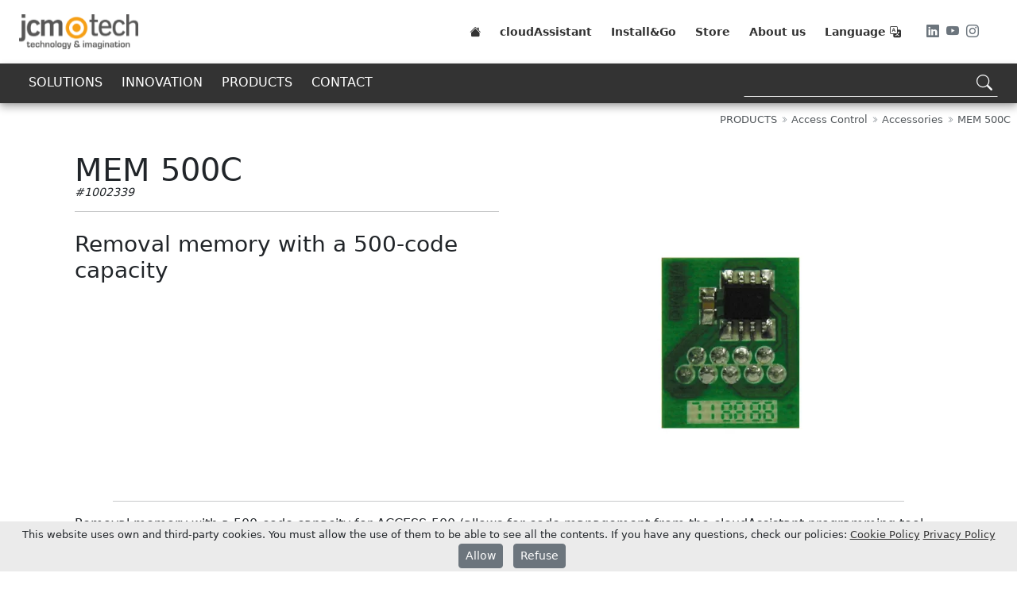

--- FILE ---
content_type: text/html; charset=UTF-8
request_url: https://www.jcm-tech.com/products/access-control/accessories/mem-500c/
body_size: 8982
content:

<!doctype html>
<html lang="en" class="notranslate" translate="no">

<head>
  
<meta charset="utf-8">
<meta name="viewport" content="width=device-width, initial-scale=1">
<meta name="google" content="notranslate" />

<title>MEM 500C | Access Control > Accessories</title>


<meta name="description" content="Removal memory with a 500-code capacity" />
<meta name="keywords" content="" />

<link rel="canonical" href="https://www.jcm-tech.com/products/access-control/accessories/mem-500c/" />

<link rel="alternate" href="https://www.jcm-tech.com/ca/productes/control-d-acces/accessoris/mem-500c/" hreflang="ca" />
<link rel="alternate" href="https://www.jcm-tech.com/de/produkte/zugangskontrolle/zubehor/mem-500c/" hreflang="de" />
<link rel="alternate" href="https://www.jcm-tech.com/products/access-control/accessories/mem-500c/" hreflang="en" />
<link rel="alternate" href="https://www.jcm-tech.com/es/productos/control-de-acceso/accesorios/mem-500c/" hreflang="es" />
<link rel="alternate" href="https://www.jcm-tech.com/fr/produits/controle-d-acces/accessoires/mem-500c/" hreflang="fr" />
<link rel="alternate" href="https://www.jcm-tech.com/it/prodotti/controllo-di-acceso/accessori/mem-500c/" hreflang="it" />
<meta property="og:locale" content="en_GB" />
<meta property="og:locale:alternate" content="ca_ES" />
<meta property="og:locale:alternate" content="de_DE" />
<meta property="og:locale:alternate" content="en_GB" />
<meta property="og:locale:alternate" content="es_ES" />
<meta property="og:locale:alternate" content="fr_FR" />
<meta property="og:locale:alternate" content="it_IT" />

<meta property="og:type" content="website" />
<meta property="og:url" content="https://www.jcm-tech.com/products/access-control/accessories/mem-500c/" />
<meta property="og:title" content="MEM 500C | Access Control > Accessories" />
<meta property="og:description" content="Removal memory with a 500-code capacity" />
<meta property="og:image" content="https://cdn.jcm-tech.com/img/pim/MEM/MEM-0.jpg" />
<meta property="og:site_name" content="JCM Technologies" />
<meta name="twitter:card" content="summary_large_image">
<meta name="twitter:image" content="https://cdn.jcm-tech.com/img/pim/MEM/MEM-0.jpg">

<link rel="apple-touch-icon" sizes="180x180" href="https://cdn.jcm-tech.com/brand/jcm-tech/favicon/apple-touch-icon.png">
<link rel="icon" type="image/png" href="https://cdn.jcm-tech.com/brand/jcm-tech/favicon/favicon-32x32.png" sizes="32x32">
<link rel="icon" type="image/png" href="https://cdn.jcm-tech.com/brand/jcm-tech/favicon/favicon-194x194.png" sizes="194x194">
<link rel="icon" type="image/png" href="https://cdn.jcm-tech.com/brand/jcm-tech/favicon/android-chrome-192x192.png" sizes="192x192">
<link rel="icon" type="image/png" href="https://cdn.jcm-tech.com/brand/jcm-tech/favicon/favicon-16x16.png" sizes="16x16">
<link rel="manifest" href="https://cdn.jcm-tech.com/brand/jcm-tech/favicon/manifest.json">
<link rel="mask-icon" href="https://cdn.jcm-tech.com/brand/jcm-tech/favicon/safari-pinned-tab.svg" color="#5bbad5">
<link rel="shortcut icon" href="https://cdn.jcm-tech.com/brand/jcm-tech/favicon/favicon.ico">
<meta name="msapplication-TileColor" content="#000000">
<meta name="msapplication-TileImage" content="https://cdn.jcm-tech.com/brand/jcm-tech/favicon/mstile-144x144.png">
<meta name="msapplication-config" content="https://cdn.jcm-tech.com/brand/jcm-tech/favicon/browserconfig.xml">
<meta name="theme-color" content="#ffffff">


<link rel="stylesheet" media="all" href="https://www.jcm-tech.com/inc/jcmtech.min.css?v=1.25" async />
<link rel="stylesheet" media="all" href="https://cdn.jsdelivr.net/npm/bootstrap@5.2.3/dist/css/bootstrap.min.css" async />
<link rel="stylesheet" href="https://cdn.jsdelivr.net/npm/bootstrap-icons@1.10.2/font/bootstrap-icons.css" defer />

</head>

<body>
  

<!-- MENU  -->
<div class="fixed-top mw-320">
  <div class="shadow-sm bg-white">

    <!-- MENU PRINCIPAL  -->
    <div class="px-4 d-flex justify-content-center bg-white">
      <div id="menuPrincipal" class="d-flex align-items-center mides-web menu-80">
        <div><a href="https://www.jcm-tech.com/"><img src="https://www.jcm-tech.com/img/jcm-tech_300x89.webp" alt="JCM TECHNOLOGIES" width="150" height=""></a></div>
        <div class="d-none d-lg-block ms-auto">
          <div class="d-flex">
            <div>
              <a class="text-decoration-none me-4" href="https://www.jcm-tech.com/" aria-label="Home"><i class="bi bi-house-fill text-mprincipal"></i></a>
            </div>
            <div class="d-flex flex-column flex-lg-row"><a class="text-decoration-none me-4" href="https://cloudassistantv4.jcm-tech.com/" target="_blank"><span class="text-mprincipal">cloudAssistant</span></a><a class="text-decoration-none me-4" href="https://installgo.jcm-tech.com/en" target="_blank"><span class="text-mprincipal">Install&Go</span></a><a class="text-decoration-none me-4" href="https://www.jcm-tech.store/en?utm_source=Jcm&utm_medium=web&utm_campaign=menu" target="_blank"><span class="text-mprincipal">Store</span></a><a class="text-decoration-none me-4" href="https://www.jcm-tech.com/about-us/" ><span class="text-mprincipal">About us</span></a></div>            <div class="pe-4">
              <span class="text-mprincipal" tkey="language" data-bs-toggle="offcanvas" data-bs-target="#offcanvasIdioma" aria-controls="offcanvasIdioma"></span> <i class="bi bi-translate text-mprincipal"
                data-bs-toggle="offcanvas" data-bs-target="#offcanvasIdioma" aria-controls="offcanvasIdioma"></i>
            </div>
            <div class="ps-2 pe-md-0">
              <a class="pe-1 text-muted color-taronja-hover" href="https://www.linkedin.com/in/jcmtechnologies/" target="_blank" aria-label="LinkedIn"><i class="bi bi-linkedin"></i></a>
              <a class="pe-1 text-muted color-taronja-hover" href="https://www.youtube.com/jcmtechnologies" target="_blank" aria-label="Youtube"><i class="bi bi-youtube"></i></a>
              <a class="text-muted color-taronja-hover me-4" href="https://www.instagram.com/jcmtechnologies/" target="_blank" aria-label="Instagram"><i class="bi bi-instagram"></i></a>
            </div>
          </div>
        </div>

        <div class="d-block d-lg-none ms-auto pe-2">

          <div id="hamburgerIcon" class="hamburger-icon" data-bs-toggle="offcanvas" data-bs-target="#offcanvasMenu" aria-controls="offcanvasMenu">
            <div></div>
          </div>

          <!-- offcanvas MENU  -->
          <div class="offcanvas offcanvas-end" tabindex="-1" id="offcanvasMenu">
            <div class="offcanvas-header">
              <div>
                <div class="menuprimaryOffcanvas">
                  <a class="text-decoration-none" href="https://www.jcm-tech.com/" aria-label="Home"><i class="bi bi-house-fill text-mprincipal"></i></a>
                  <div class="d-flex flex-column flex-lg-row"><a class="text-decoration-none me-4" href="https://cloudassistantv4.jcm-tech.com/" target="_blank"><span class="text-mprincipal">cloudAssistant</span></a><a class="text-decoration-none me-4" href="https://installgo.jcm-tech.com/en" target="_blank"><span class="text-mprincipal">Install&Go</span></a><a class="text-decoration-none me-4" href="https://www.jcm-tech.store/en?utm_source=Jcm&utm_medium=web&utm_campaign=menu" target="_blank"><span class="text-mprincipal">Store</span></a><a class="text-decoration-none me-4" href="https://www.jcm-tech.com/about-us/" ><span class="text-mprincipal">About us</span></a></div>                </div>
              </div>
            </div>
            <div class="offcanvas-body pt-4">
              <!-- offcanvas MENU  -->
              <div class="text-end">
                <span class="text-mprincipal" tkey="language" data-bs-toggle="offcanvas" data-bs-target="#offcanvasIdioma" aria-controls="offcanvasIdioma"></span> <i class="bi bi-translate text-mprincipal"
                  data-bs-toggle="offcanvas" data-bs-target="#offcanvasIdioma" aria-controls="offcanvasIdioma"></i>
              </div>

              <div class="text-end">
                <a class="pe-1 text-muted color-taronja-hover" href="https://www.linkedin.com/company/jcm-technologies" target="_blank" aria-label="LinkedIn"><i class="bi bi-linkedin"></i></a>
                <a class="pe-1 text-muted color-taronja-hover" href="https://www.youtube.com/jcmtechnologies" target="_blank" aria-label="Youtube"><i class="bi bi-youtube"></i></a>
                <a class="text-muted color-taronja-hover" href="https://www.instagram.com/jcmtechnologies/" target="_blank" aria-label="Instagram"><i class="bi bi-instagram"></i></a>
              </div>

              <div class="menusecondaryOffcanvas">
                <ul><li><a href="https://www.jcm-tech.com/solutions/" >SOLUTIONS</a><ul><li><a href="https://www.jcm-tech.com/solutions/private-homes/" >Private Homes</a><ul><li><a href="https://www.jcm-tech.com/solutions/private-homes/rolling-shutters/" >Rolling shutters</a></li><li><a href="https://www.jcm-tech.com/solutions/private-homes/swing-doors/" >Swing doors</a></li><li><a href="https://www.jcm-tech.com/solutions/private-homes/overhead-doors/" >Overhead doors</a></li></ul></li><li><a href="https://www.jcm-tech.com/solutions/condominiums/" >Condominiums</a><ul><li><a href="https://www.jcm-tech.com/solutions/condominiums/swing-doors/" >Swing doors</a></li><li><a href="https://www.jcm-tech.com/solutions/condominiums/overhead-doors/" >Overhead doors</a></li></ul></li><li><a href="https://www.jcm-tech.com/solutions/industry/" >Industry</a><ul><li><a href="https://www.jcm-tech.com/solutions/industry/sectional-doors/" >Sectional doors</a></li><li><a href="https://www.jcm-tech.com/solutions/industry/loading-docks/" >Loading docks</a></li></ul></li><li><a href="https://www.jcm-tech.com/solutions/shops/" >Shops</a><ul><li><a href="https://www.jcm-tech.com/solutions/shops/rolling-shutters/" >Rolling shutters</a></li></ul></li></ul></li><li><a href="#?" >INNOVATION</a><ul><li><a href="https://www.jcm-tech.com/imotion/" >imotion</a><ul><li><a href="https://www.jcm-tech.com/imotion/professionals/" >Professionals</a></li><li><a href="https://www.jcm-tech.com/imotion/property-managers/" >Property Managers</a></li><li><a href="https://www.jcm-tech.com/imotion/users/" >Users</a></li><li><a href="https://www.jcm-tech.com/imotion/devices/" >Devices</a></li></ul></li><li><a href="https://www.jcm-tech.com/cud-by-kaimai/" >CUD by Kaimai</a></li><li><a href="https://www.jcm-tech.com/doordoc/" >DOORDOC</a></li></ul></li><li><a href="https://www.jcm-tech.com/products/" >PRODUCTS</a><ul><li><a href="https://www.jcm-tech.com/products/access-control/" >Access Control</a><ul><li><a href="https://www.jcm-tech.com/products/access-control/radiofrequency-rf/" >Radiofrequency (RF)</a></li><li><a href="https://www.jcm-tech.com/products/access-control/proximity/" >Proximity</a></li><li><a href="https://www.jcm-tech.com/products/access-control/rf-+-proximity/" >RF + Proximity</a></li><li><a href="https://www.jcm-tech.com/products/access-control/rf-+-free-hands/" >RF + Free hands</a></li><li><a href="https://www.jcm-tech.com/products/access-control/smartphone/" >Smartphone</a></li><li><a href="https://www.jcm-tech.com/products/access-control/accessories/" >Accessories</a></li></ul></li><li><a href="https://www.jcm-tech.com/products/door-automation/" >Door Automation</a><ul><li><a href="https://www.jcm-tech.com/products/door-automation/single-phase/" >Single-Phase</a></li><li><a href="https://www.jcm-tech.com/products/door-automation/three-phase/" >Three-Phase</a></li><li><a href="https://www.jcm-tech.com/products/door-automation/accessories/" >Accessories</a></li></ul></li><li><a href="https://www.jcm-tech.com/products/safety-elements/" >Safety Elements</a><ul><li><a href="https://www.jcm-tech.com/products/safety-elements/wireless/" >Wireless</a></li><li><a href="https://www.jcm-tech.com/products/safety-elements/wireless-3rd-generation/" >Wireless (3rd Generation)</a></li><li><a href="https://www.jcm-tech.com/products/safety-elements/wired/" >Wired</a></li><li><a href="https://www.jcm-tech.com/products/safety-elements/accessories/" >Accessories</a></li></ul></li><li><a href="https://www.jcm-tech.com/products/maneuver-signaling/" >Maneuver Signaling</a><ul><li><a href="https://www.jcm-tech.com/products/maneuver-signaling/flashes/" >Flashes</a></li><li><a href="https://www.jcm-tech.com/products/maneuver-signaling/traffic-lights/" >Traffic lights</a></li></ul></li><li><a href="https://www.jcm-tech.com/products/management-tools/" >Management Tools</a><ul><li><a href="https://www.jcm-tech.com/products/management-tools/users/" >Users</a></li></ul></li><li><a href="https://www.jcm-tech.com/products/maintenance/" >Maintenance</a><ul><li><a href="https://www.jcm-tech.com/products/maintenance/proactive/" >Proactive</a></li></ul></li></ul></li><li><a href="https://www.jcm-tech.com/contact/" >CONTACT</a></li></ul>              </div>
              <div style="height:25px;"></div>
            </div>
          </div>

        </div>
      </div>
    </div>

    <!-- MENU SECUNDARI -->
    <div class="menuSecundary px-4 d-flex justify-content-center menu-50">

      <div class="d-flex mides-web text-light h-100">

        <div class="d-none d-lg-block">
          <div class="dropdown">
            <ul><li><a href="https://www.jcm-tech.com/solutions/" >SOLUTIONS</a><ul><li><a href="https://www.jcm-tech.com/solutions/private-homes/" >Private Homes</a><ul><li><a href="https://www.jcm-tech.com/solutions/private-homes/rolling-shutters/" >Rolling shutters</a></li><li><a href="https://www.jcm-tech.com/solutions/private-homes/swing-doors/" >Swing doors</a></li><li><a href="https://www.jcm-tech.com/solutions/private-homes/overhead-doors/" >Overhead doors</a></li></ul></li><li><a href="https://www.jcm-tech.com/solutions/condominiums/" >Condominiums</a><ul><li><a href="https://www.jcm-tech.com/solutions/condominiums/swing-doors/" >Swing doors</a></li><li><a href="https://www.jcm-tech.com/solutions/condominiums/overhead-doors/" >Overhead doors</a></li></ul></li><li><a href="https://www.jcm-tech.com/solutions/industry/" >Industry</a><ul><li><a href="https://www.jcm-tech.com/solutions/industry/sectional-doors/" >Sectional doors</a></li><li><a href="https://www.jcm-tech.com/solutions/industry/loading-docks/" >Loading docks</a></li></ul></li><li><a href="https://www.jcm-tech.com/solutions/shops/" >Shops</a><ul><li><a href="https://www.jcm-tech.com/solutions/shops/rolling-shutters/" >Rolling shutters</a></li></ul></li></ul></li><li><a href="#?" >INNOVATION</a><ul><li><a href="https://www.jcm-tech.com/imotion/" >imotion</a><ul><li><a href="https://www.jcm-tech.com/imotion/professionals/" >Professionals</a></li><li><a href="https://www.jcm-tech.com/imotion/property-managers/" >Property Managers</a></li><li><a href="https://www.jcm-tech.com/imotion/users/" >Users</a></li><li><a href="https://www.jcm-tech.com/imotion/devices/" >Devices</a></li></ul></li><li><a href="https://www.jcm-tech.com/cud-by-kaimai/" >CUD by Kaimai</a></li><li><a href="https://www.jcm-tech.com/doordoc/" >DOORDOC</a></li></ul></li><li><a href="https://www.jcm-tech.com/products/" >PRODUCTS</a><ul><li><a href="https://www.jcm-tech.com/products/access-control/" >Access Control</a><ul><li><a href="https://www.jcm-tech.com/products/access-control/radiofrequency-rf/" >Radiofrequency (RF)</a></li><li><a href="https://www.jcm-tech.com/products/access-control/proximity/" >Proximity</a></li><li><a href="https://www.jcm-tech.com/products/access-control/rf-+-proximity/" >RF + Proximity</a></li><li><a href="https://www.jcm-tech.com/products/access-control/rf-+-free-hands/" >RF + Free hands</a></li><li><a href="https://www.jcm-tech.com/products/access-control/smartphone/" >Smartphone</a></li><li><a href="https://www.jcm-tech.com/products/access-control/accessories/" >Accessories</a></li></ul></li><li><a href="https://www.jcm-tech.com/products/door-automation/" >Door Automation</a><ul><li><a href="https://www.jcm-tech.com/products/door-automation/single-phase/" >Single-Phase</a></li><li><a href="https://www.jcm-tech.com/products/door-automation/three-phase/" >Three-Phase</a></li><li><a href="https://www.jcm-tech.com/products/door-automation/accessories/" >Accessories</a></li></ul></li><li><a href="https://www.jcm-tech.com/products/safety-elements/" >Safety Elements</a><ul><li><a href="https://www.jcm-tech.com/products/safety-elements/wireless/" >Wireless</a></li><li><a href="https://www.jcm-tech.com/products/safety-elements/wireless-3rd-generation/" >Wireless (3rd Generation)</a></li><li><a href="https://www.jcm-tech.com/products/safety-elements/wired/" >Wired</a></li><li><a href="https://www.jcm-tech.com/products/safety-elements/accessories/" >Accessories</a></li></ul></li><li><a href="https://www.jcm-tech.com/products/maneuver-signaling/" >Maneuver Signaling</a><ul><li><a href="https://www.jcm-tech.com/products/maneuver-signaling/flashes/" >Flashes</a></li><li><a href="https://www.jcm-tech.com/products/maneuver-signaling/traffic-lights/" >Traffic lights</a></li></ul></li><li><a href="https://www.jcm-tech.com/products/management-tools/" >Management Tools</a><ul><li><a href="https://www.jcm-tech.com/products/management-tools/users/" >Users</a></li></ul></li><li><a href="https://www.jcm-tech.com/products/maintenance/" >Maintenance</a><ul><li><a href="https://www.jcm-tech.com/products/maintenance/proactive/" >Proactive</a></li></ul></li></ul></li><li><a href="https://www.jcm-tech.com/contact/" >CONTACT</a></li></ul>          </div>
        </div>

        <!-- SEARCH FORM  -->
        

        <div class="d-flex justify-content-center justify-content-lg-end flex-grow-1">
          <div class="searchContainer">
            <div class="searchInput">
              <input aria-label="Search" aria-describedby="Search" class="searchInputText" type="text" placeholder="" value="">
              <div class="searchResultBox d-none"></div>
              <div data-search="yes" class="icon">
                <i class="searchIcon bi bi-search"></i>
                <div class="searchSpinner spinner-grow spinner-grow-sm text-warning d-none" role="status">
                  <span class="visually-hidden">Loading...</span>
                </div>
              </div>
            </div>
          </div>
        </div>

      </div>

    </div>

  </div>
</div>

  

<!-- MAIN  -->
<div id="mainMarginTop" class="menu-100"></div>
<div class="d-flex justify-content-center divMainFull">
  <div class="p-0 m-0">
    
<!-- Breadcrumb  -->
<div class="px-2 px-md-0 mx-auto mw-1366">
  <div class="py-2 d-flex justify-content-end pe-0 pe-md-2">
    <div class="breadcrumb mb-0">
      <ol class="ps-0 mb-0" itemscope itemtype="http://schema.org/BreadcrumbList">
                <li itemprop="itemListElement" itemscope itemtype="http://schema.org/ListItem">
          <a class="text-muted" itemprop="item" href="https://www.jcm-tech.com/products/"><span itemprop="name">PRODUCTS</span></a>
          <meta itemprop="position" content="2" />
          <small class="text-muted"><i class="bi bi-chevron-double-right"></i></small>
        </li>
                <li itemprop="itemListElement" itemscope itemtype="http://schema.org/ListItem">
          <a class="text-muted" itemprop="item" href="https://www.jcm-tech.com/products/access-control/"><span itemprop="name">Access Control</span></a>
          <meta itemprop="position" content="3" />
          <small class="text-muted"><i class="bi bi-chevron-double-right"></i></small>
        </li>
                <li itemprop="itemListElement" itemscope itemtype="http://schema.org/ListItem">
          <a class="text-muted" itemprop="item" href="https://www.jcm-tech.com/products/access-control/accessories/"><span itemprop="name">Accessories</span></a>
          <meta itemprop="position" content="4" />
          <small class="text-muted"><i class="bi bi-chevron-double-right"></i></small>
        </li>
                <li itemprop="itemListElement" itemscope itemtype="http://schema.org/ListItem">
          <span itemprop="item"><span itemprop="name">MEM 500C</span></span>
          <meta itemprop="position" content="5" />
        </li>
      </ol>
    </div>
  </div>
</div>
<!-- !Breadcrumb  -->

<!-- RETURN TO  -->

<!-- PRODUCT PART 1 -->
<div class="container pt-4">

  <!-- FILA 1  -->
  <div class="row mb-4">

    
    <div class="row row-cols-1 row-cols-lg-2">

      <div class="col ps-0">
        <div class="lh-1">
          <!--name-->
          <h1 class="lh-1 mb-0">MEM 500C</h1>

          <!--identifier-->
          <small class="fst-italic">#1002339</small>
        </div>

        
        <hr>
      </div>

      <div class="col text-end py-2">


        
        
        
        
      </div>

    </div>

    <div class="col-lg pt-2">


      <!--short_description-->
      <h2 class="fs-3 mb-4">Removal memory with a 500-code capacity</h2>

      <!--usp-->
      
      <!--features-->
      <div>      </div>



    </div>

    <!-- image/s  -->
    <div class="col-lg">
      <div class=" text-center">
        <img id="image" class="user-select-none cursor-zoom-in" data-modal="gallery" data-imgid="0" data-imgsrc="https://cdn.jcm-tech.com/img/pim/MEM/MEM-0.jpg" src="https://cdn.jcm-tech.com/imgproxy/-/resize:auto:400/plain/local:///img/pim/MEM/MEM-0.jpg" width="300"
          height="300" alt="MEM 500C" title="MEM 500C">
      </div>
          </div>

  </div>

  <!-- FILA 2 -->
  <div class="row mb-4">

    <!--description-->
        <div class="col-lg pt-2">

      <div class="row justify-content-md-center px-5">
        <div class="col p-0">
          <hr>
        </div>
      </div>

      <div><p>Removal memory with a 500-code capacity for ACCESS-500 (allows for code management from the cloudAssistant&nbsp;programming tool and the keypad of the equipment itself)<br></p></div>

    </div>
    
    <!--videos-->
    

  </div>

</div>

<!-- FILA 3  -->
<!--CONTACT PARALAX -->
<div class="container-fluid p-0 m-0 mb-4">

  <div class="text-center bg-image mt-4"
    style="background-image: url('https://cdn.jcm-tech.com/img/jcm/web/jcm-parallax-home.webp'); background-repeat: no-repeat; background-attachment: fixed; background-size: cover; background-position: center;  height: 400px;">
    <div class="w-100 h-100" style="background-color: rgba(0, 0, 0, 0.6);">
      <div class="d-flex justify-content-center align-items-center h-100">
        <div class="text-white">
          <div class="container">
            <div class="row justify-content-md-center">
              <div class="col text-center">
                <p class="fs-3 fst-italic" tkey="product_calltoaction"></p>
              </div>
            </div>
          </div>
          <button class="btn btn-outline-light btn-lg" data-action="contactForm" data-bs-toggle="modal" data-bs-target="#modalAction" tkey="product_calltoaction_bttxt"></button>
        </div>
      </div>
    </div>
  </div>

</div>

<!-- PRODUCT PART 2 -->
<div class="container mb-4">

  <!-- FILA 4 -->
  <div class="row mb-4">

    <!--documents-->
    
    <!-- installgo -->
    <div class="col-lg text-center my-auto">
          </div>

  </div>

  <!-- FILA 5  -->

  <!-- FILA 4 -->
  <div class="row mb-4">

    <!--product_technical_data-->
        <div class="col-lg">

      <div class="accordion accordion-flush" id="accordionTechnicalData">
        <div class="accordion-item">
          <hr>
          <h3 class="accordion-header" id="flush-headingOne">
            <button class="accordion-button collapsed fs-2 fw-semibold" type="button" data-bs-toggle="collapse" data-bs-target="#flush-collapseOne" aria-expanded="false" aria-controls="flush-collapseOne"
              tkey="product_technical_data">
            </button>
          </h3>
          <div id="flush-collapseOne" class="accordion-collapse collapse" aria-labelledby="flush-headingOne" data-bs-parent="#accordionTechnicalData">
            <div class="accordion-body">

              <div class="row row-cols-1 row-cols-lg-3 pb-4">
                
                <div>                <div class="px-2 py-0 text-center text-md-start">
                  <span class="fw-semibold">Equipment Dimensions:</span> <span>16x7,7x20mm</span>
                </div>

                                <div class="px-2 py-0 text-center text-md-start">
                  <span class="fw-semibold">Functionalities:</span> <span>Standard</span>
                </div>

                                <div class="px-2 py-0 text-center text-md-start">
                  <span class="fw-semibold">Location:</span> <span>Fixed</span>
                </div>

                                <div class="px-2 py-0 text-center text-md-start">
                  <span class="fw-semibold">Finishing:</span> <span>Pluggable</span>
                </div>

                                <div class="px-2 py-0 text-center text-md-start">
                  <span class="fw-semibold">Outputs:</span> <span>Not applicable</span>
                </div>

                </div><div>                <div class="px-2 py-0 text-center text-md-start">
                  <span class="fw-semibold">Users:</span> <span>500</span>
                </div>

                                <div class="px-2 py-0 text-center text-md-start">
                  <span class="fw-semibold">Indicator lights:</span> <span>No</span>
                </div>

                                <div class="px-2 py-0 text-center text-md-start">
                  <span class="fw-semibold">Buzzer:</span> <span>No</span>
                </div>

                                <div class="px-2 py-0 text-center text-md-start">
                  <span class="fw-semibold">Min Temp (ºC):</span> <span>-20</span>
                </div>

                                <div class="px-2 py-0 text-center text-md-start">
                  <span class="fw-semibold">Max Temp (ºC):</span> <span>55</span>
                </div>

                </div><div>                <div class="px-2 py-0 text-center text-md-start">
                  <span class="fw-semibold">Local Connectivity:</span> <span>RFMotion</span>
                </div>

                                <div class="px-2 py-0 text-center text-md-start">
                  <span class="fw-semibold">Suite JCM compatible:</span> <span>No</span>
                </div>

                                <div class="px-2 py-0 text-center text-md-start">
                  <span class="fw-semibold">Certified regulations:</span> <span>CE, UKCA</span>
                </div>

                </div>              </div>

            </div>

          </div>

          <hr>
        </div>
      </div>
    </div>
    
  </div>

  <!-- FILA 5 -->
  
</div>

</div>

</div>  </div>
</div>  
<!-- FOOTER  -->
<div class="footer px-4 pt-4">
  <div class="mx-auto">
    <div class="row row-cols-1 row-cols-lg-2">
      <div class="col px-4 my-auto">
        <div class="text-center">
          <img src="https://cdn.jcm-tech.com/img/jcm/web/JCM_footer_img_40years-next-to-you.webp" class="img-fluid" width="500px" height="auto" alt="JCM-TECH 40">
        </div>
        <div class="pt-2 text-center">
          <img src="https://cdn.jcm-tech.com/brand/jcm-tech/logo/jcm-tech_claim_white_800x234.webp" class="img-fluid" width="40%" height="auto" alt="JCM-TECH">
        </div>
      </div>
      <div class="col p-4">
                <div class="row row-cols-1 row-cols-md-2 row-cols-lg-2">
                    <div class="col px-2 py-4">
            <span class="blockquote text-white">ABOUT JCM</span>
            <div class="text-white py-2 pe-2">JCM Technologies was established in 1983, and within a few years it became a leader in the Spanish market.
<br>
In 1991 it started its internationalisation process and opened commercial subsidiaries in France and Germany.
<br>
JCM Technologies is currently one of the most recognised brands in Europe, and is present in more than 40 countries.</div>
          </div>
                    <div class="col px-2 py-4">
            <span class="blockquote text-white">CONTACT US – HEADQUARTERS</span>
            <div class="text-white py-2 pe-2"><b>Address</b>
</br>
Pol. Ind. Sot dels Pradals</br>
C/Costa d’en Paratge, 6 B</br>
08500 Vic (Barcelona)
</br>
<b>Opening hours:</b>
</br>
Mon-Fri: 8:00-17:00
</br>
Sat-Sun: closed
</br>
<b>Phone:</b> +34 938 833 231
</br>
<b>Email:</b> info@jcm-tech.com</div>
          </div>
                  </div>
      </div>
    </div>
      </div>
</div>

<!-- SOCKET  -->
<div class="socket px-4 d-flex justify-content-center py-2">
  <div class="d-flex flex-column-reverse flex-md-row">
    <div class="pe-4 py-4 py-md-0"><span class="text-light">© 1983-2026 JCM Technologies - All Rights Reserved.</span></div>
    <div class="ms-auto py-2 py-md-0">
      <span class="text-light text-mfooter" data-bs-toggle="offcanvas" data-bs-target="#offcanvasIdioma" aria-controls="offcanvasIdioma" tkey="language"></span> <i class="bi bi-translate text-light text-mfooter"
        data-bs-toggle="offcanvas" data-bs-target="#offcanvasIdioma" aria-controls="offcanvasIdioma"></i>
      <div class="ms-2 vr text-muted"></div>
      <span class="ms-2"><a href="https://www.jcm-tech.com/legacy/" class="text-decoration-none text-light text-mfooter" >Legacy</a></span><div class="ms-2 vr text-muted"></div><span class="ms-2"><a href="https://www.jcm-tech.com/declarations/" class="text-decoration-none text-light text-mfooter" >Declarations</a></span><div class="ms-2 vr text-muted"></div><span class="ms-2"><a href="https://www.jcm-tech.com/sales-and-use-conditions/" class="text-decoration-none text-light text-mfooter" >Sales and use conditions</a></span><div class="ms-2 vr text-muted"></div><span class="ms-2"><a href="https://www.jcm-tech.com/legal/" class="text-decoration-none text-light text-mfooter" >Legal</a></span><div class="ms-2 vr text-muted"></div><span class="ms-2"><a href="https://rustdesk.jcm-tech.com" class="text-decoration-none text-light text-mfooter" target="_blank">Rustdesk</a></span>    </div>
  </div>
</div>

<!-- offcanvas IDIOMES  -->
<div class="offcanvas offcanvas-top" tabindex="-1" id="offcanvasIdioma" style="height:100vh;background-color:transparent;overflow:auto;" data-bs-scroll="false" data-bs-dismiss="offcanvas" aria-label="Close">
  <span class="bt-close" data-bs-dismiss="offcanvas" aria-label="Close">×</span>

  <div class="d-flex flex-column align-items-center my-auto">

            <a href="https://www.jcm-tech.com/es/productos/control-de-acceso/accesorios/mem-500c/" class="button-idioma px-2">Español</a>
            <a href="https://www.jcm-tech.com/ca/productes/control-d-acces/accessoris/mem-500c/" class="button-idioma px-2">Català</a>
            <a href="https://www.jcm-tech.com/fr/produits/controle-d-acces/accessoires/mem-500c/" class="button-idioma px-2">Français</a>
            <a href="https://www.jcm-tech.com/de/produkte/zugangskontrolle/zubehor/mem-500c/" class="button-idioma px-2">Deutsch</a>
            <a href="https://www.jcm-tech.com/it/prodotti/controllo-di-acceso/accessori/mem-500c/" class="button-idioma px-2">Italiano</a>
    
  </div>
</div>

<!-- modalLightboxGallery -->
<div id="modalLightboxGallery" class="modalGallery d-none">
  <div class="vh-100 vw-100 d-flex align-items-center justify-content-center text-white">
    <div class="max-vw80">

      <!-- close  -->
      <div class="text-end">
        <span class="close" data-modal="close-gallery" aria-label="Close">×</span>
      </div>

      <!-- main  -->
      <div class="modalLightboxGallery-main">
      </div>

      <!-- arrows  -->
      <span class="prev arrow" onclick="modalGallerySlides(-1)">&#10094;</span>
      <span class="next arrow" onclick="modalGallerySlides(1)">&#10095;</span>

    </div>
  </div>
</div>

<!-- COOKIES  -->
<div class="fixed-bottom text-center d-none p-1 cookieToast">
  <span tkey="cookies_toast_text"></span>
  <button data-cookietoast="allow" type="button" class="btn btn-secondary btn-sm ms-2" tkey="allow"></button>
  <button data-cookietoast="noallow" type="button" class="btn btn-secondary btn-sm ms-2" tkey="noallow"></button>
</div>

<!-- SCROLL TOP  -->
<button onclick="scrollToTop()" id="scrollToTop" title="Top">
  <i class="bi bi-chevron-up"></i>
</button>

<!-- TOAST ACTION -->
<div class="toast-container position-fixed bottom-0 end-0 p-3">
  <div id="toastAction" class="toast align-items-center border-1 bg-light" role="alert" aria-live="assertive" aria-atomic="true">
    <div class="d-flex">
      <div class="toast-body fs-4 p-2"></div>
      <button type="button" class="btn-close me-2 m-auto" data-bs-dismiss="toast" aria-label="Close"></button>
    </div>
  </div>
</div>

<!-- MODAL ACTION -->
<div id="modalAction" class="modal fade" tabindex="-1" aria-labelledby="modalActionLabel" aria-hidden="true" data-bs-backdrop="static" data-bs-keyboard="false">
  <div class="modal-dialog modal-dialog-centered modal-dialog-scrollable">
    <div class="modal-content">
      <div class="modal-header">
      </div>
      <div class="modal-body text-center">
      </div>
      <div class="modal-footer">
      </div>
    </div>
  </div>
</div>

<!-- LOADING  -->
<div id="loading" class="loading" style="display:none;">
  <div class="spinner-border text-light" role="status">
    <span class="visually-hidden">Loading...</span>
  </div>
</div>

<!-- CONSTANTS  -->
<script>
const url = "https://www.jcm-tech.com/";
const api = "https://www.jcm-tech.com/api/";
const lang = "en";
const salt = "cc6775abaf2088d20930479a433747dad7710fb4b09edb3996bf2a62f599f667";
const search_href = "https://www.jcm-tech.com/search/";
const loading = document.querySelector('#loading');
const translations =                     {"404_go_home":"Return to home page","404_text":"WE'RE SORRY! THIS PAGE DOESN'T EXIST.<br>\r\nIF YOU WANT YOU CAN CONTINUE BROWSING BY CLICKING THE FOLLOWING BUTTON.","accessories":"Accessories","allow":"Allow","batteries_included":"Batteries included","buy":"Buy %s","categories":"Categories","certified_product":"Certified product","close":"Close","company":"Company","contact_form":"Contact JCM","cookies_allow":"You need to allow cookies to see this content","cookies_toast_text":"This website uses own and third-party cookies. You must allow the use of them to be able to see all the contents. If you have any questions, check our policies: <a class=\"text-secondary\" href=\"https:\/\/www.jcm-tech.com\/legal\/cookies-policy\/\">Cookie Policy<\/a> <a class=\"text-secondary\" href=\"https:\/\/www.jcm-tech.com\/legal\/privacy-policy\/\">Privacy Policy<\/a>","cookies_understood":"It's understood","email":"Email","email_contact_error":"Error sending contact form","email_contact_ok":"Contact form send correctly","email_contact_subject":"New contact form jcm-tech.com [CONTACT WEB]","email_footer":"This email was sended from jcm-tech.com","filters":"Filters","form_privacy_layer1":"BASIC INFORMATION ON DATA PROTECTION<br>Responsible: JCM Technologies, SAU Purpose: Communications related to the requested services. Legitimation: Execution of your request. Recipients: No data will be transferred to third parties, except legal obligation. Rights: Access, rectify and delete the data, as well as other rights, as explained in the additional information. Additional information: You can consult additional and detailed information on Data Protection at https:\/\/www.jcm-tech.com\/legal\/privacy-policy\/","form_privacy_text":"I accept the <a href=\"https:\/\/www.jcm-tech.com\/legal\/privacy-policy\/\" target=\"_blank\">Privacy Policy<\/a>","home":"Home","language":"Language","legacy_title":"Legacy","message":"Message","multipack_app_compatible":"Cloud compatible APP","name":"Name","noallow":"Refuse","page_manuals_title":"Manuals","pages":"Pages","product_calltoaction":"Does the product not meet your needs?<br>Do you need a product sample or training?","product_calltoaction_bttxt":"Let's talk","product_declarations_title":"Declarations","product_documents":"Documents","product_features":"Features","product_recomended":"Recommended products","product_technical_data":"Technical data","product_videos":"Video","products":"Products","return_to":"Return to","search":"Search","search_no_results":"No results found","search_results_for":"search results for:","search_view_all_results":"View all results","search_what_looking_for":"What are you looking for?","send":"Send","solution_calltoaction":"Are you still not sure which devices are best for you?<br>Do you need more information about this solution?","solution_calltoaction_bttxt":"Let's talk","warranty_years":"%s warranty years"};
const defaultLangs = ['en', 'es', 'fr', 'de', 'it', 'ca'];

const isHomeEn = false;
</script>

<!-- SCRIPTS  -->
<script src="https://cdn.jsdelivr.net/npm/bootstrap@5.2.3/dist/js/bootstrap.bundle.min.js" defer></script>

<!-- <script src="https://cdn.jsdelivr.net/gh/brainfoolong/cryptojs-aes-php@2.1.1/dist/cryptojs-aes-format.js" defer></script> -->
<script src="https://cdn.jsdelivr.net/gh/brainfoolong/cryptojs-aes-php@2.1.1/dist/cryptojs-aes.min.js" defer></script>
<!-- <script src="resources/cryptojs-aes-php-2.1.1/dist/cryptojs-aes-format.js"></script>
<script src="resources/cryptojs-aes-php-2.1.1/dist/cryptojs-aes.min.js"></script> -->

<script src="https://www.jcm-tech.com/inc/jcmtech.min.js?v=1.25" defer></script>


<script type="application/ld+json">{"@context":"https://schema.org/","@graph":[{"@type":"WebSite","@id":"https://www.jcm-tech.com/#website","url":"https://www.jcm-tech.com/","name":"JCM TECHNOLOGIES","description":"","publisher":{"@id":"https://www.jcm-tech.com/#organization"},"potentialAction":[{"@type":"SearchAction","target":{"@type":"EntryPoint","urlTemplate":"https://www.jcm-tech.com/search/?s={search_term_string}"},"query-input":"required name=search_term_string"}],"inLanguage":"en"},{"@type":"Organization","@id":"https://www.jcm-tech.com/#organization","name":"JCM Technologies","url":"https://www.jcm-tech.com/","foundingDate":"1983","sameAs":["https://www.linkedin.com/in/jcmtechnologies/","https://www.youtube.com/jcmtechnologies","https://www.instagram.com/jcmtechnologies/"],"logo":{"@type":"ImageObject","inLanguage":"en","@id":"https://www.jcm-tech.com/#/schema/logo/image/","url":"https://cdn.jcm-tech.com/brand/jcm-tech/logo/jcm-tech_800x182.png","contentUrl":"https://cdn.jcm-tech.com/brand/jcm-tech/logo/jcm-tech_800x182.png","width":800,"height":182,"caption":"JCM TECHNOLOGIES"},"image":{"@id":"https://www.jcm-tech.com/#/schema/logo/image/"}},{"@type":"Product","@id":"https://www.jcm-tech.com/products/access-control/accessories/mem-500c/#product","name":"MEM 500C","description":"Removal memory with a 500-code capacity for ACCESS-500 (allows for code management from the cloudAssistant&nbsp;programming tool and the keypad of the equipment itself)","image":"https://cdn.jcm-tech.com/imgproxy/-/resize:auto:800/plain/local:///img/pim/MEM/MEM-0.jpg","brand":{"@type":"Brand","name":"JCM TECHNOLOGIES"},"aggregateRating":{"@type":"AggregateRating","ratingValue":"4.9","reviewCount":"74"}},{"@type":"BreadcrumbList","@id":"https://www.jcm-tech.com/products/access-control/accessories/mem-500c/#breadcrumb","itemListElement":[{"@type":"ListItem","position":1,"name":"PRODUCTS","item":"https://www.jcm-tech.com/products/"},{"@type":"ListItem","position":2,"name":"Access Control","item":"https://www.jcm-tech.com/products/access-control/"},{"@type":"ListItem","position":3,"name":"Accessories","item":"https://www.jcm-tech.com/products/access-control/accessories/"},{"@type":"ListItem","position":4,"name":"MEM 500C","item":"https://www.jcm-tech.com/products/access-control/accessories/mem-500c/"}]}]  }</script>
<!-- PLAUSIBLE  -->
<script async data-domain="jcm-tech.com" src="https://plausible.jcm-tech.com/js/script.file-downloads.hash.js"></script>
</body>

</html>

--- FILE ---
content_type: application/javascript
request_url: https://plausible.jcm-tech.com/js/script.file-downloads.hash.js
body_size: 1193
content:
!function(){var a,r=window.location,o=window.document,e=o.currentScript,l=e.getAttribute("data-api")||new URL(e.src).origin+"/api/event",c=e.getAttribute("data-domain");function s(e,t,n){t&&console.warn("Ignoring Event: "+t),n&&n.callback&&n.callback(),"pageview"===e&&(a=!0)}var d=r.href,p={},u=-1,w=!1,v=null,f=0;function h(){var e=o.body||{},t=o.documentElement||{};return Math.max(e.scrollHeight||0,e.offsetHeight||0,e.clientHeight||0,t.scrollHeight||0,t.offsetHeight||0,t.clientHeight||0)}function g(){var e=o.body||{},t=o.documentElement||{},n=window.innerHeight||t.clientHeight||0,t=window.scrollY||t.scrollTop||e.scrollTop||0;return m<=n?m:t+n}function t(){return v?f+(Date.now()-v):f}var m=h(),b=g();function y(){var e=t();!a&&(u<b||3e3<=e)&&(u=b,e={n:"engagement",sd:Math.round(b/m*100),d:c,u:d,p:p,e:e,v:3},v=null,f=0,e.h=1,k(l,e))}function E(){"visible"===o.visibilityState&&o.hasFocus()&&null===v?v=Date.now():"hidden"!==o.visibilityState&&o.hasFocus()||(f=t(),v=null,y())}function n(e,t){var n="pageview"===e;if(n&&w&&(y(),m=h(),b=g()),/^localhost$|^127(\.[0-9]+){0,2}\.[0-9]+$|^\[::1?\]$/.test(r.hostname)||"file:"===r.protocol)return s(e,"localhost",t);if((window._phantom||window.__nightmare||window.navigator.webdriver||window.Cypress)&&!window.__plausible)return s(e,null,t);try{if("true"===window.localStorage.plausible_ignore)return s(e,"localStorage flag",t)}catch(e){}var i={};i.n=e,i.v=3,i.u=r.href,i.d=c,i.r=o.referrer||null,t&&t.meta&&(i.m=JSON.stringify(t.meta)),t&&t.props&&(i.p=t.props),i.h=1,n&&(a=!1,d=i.u,p=i.p,u=-1,f=0,v=Date.now(),w||(o.addEventListener("visibilitychange",E),window.addEventListener("blur",E),window.addEventListener("focus",E),w=!0)),k(l,i,t)}function k(e,t,n){window.fetch&&fetch(e,{method:"POST",headers:{"Content-Type":"text/plain"},keepalive:!0,body:JSON.stringify(t)}).then(function(e){n&&n.callback&&n.callback({status:e.status})}).catch(function(){})}window.addEventListener("load",function(){m=h();var e=0,t=setInterval(function(){m=h(),15==++e&&clearInterval(t)},200)}),o.addEventListener("scroll",function(){m=h();var e=g();b<e&&(b=e)});var i=window.plausible&&window.plausible.q||[];window.plausible=n;for(var L,x=0;x<i.length;x++)n.apply(this,i[x]);function S(){L=r.pathname,n("pageview")}window.addEventListener("hashchange",function(){S()}),"prerender"===o.visibilityState?o.addEventListener("visibilitychange",function(){L||"visible"!==o.visibilityState||S()}):S(),window.addEventListener("pageshow",function(e){e.persisted&&S()});var H=1;function _(e){var t,n,i,a,r,o,l;function c(){r||(r=!0,window.location=i.href)}"auxclick"===e.type&&e.button!==H||(t=(e=>{for(;e&&(void 0===e.tagName||!(t=e)||!t.tagName||"a"!==t.tagName.toLowerCase()||!e.href);)e=e.parentNode;var t;return e})(e.target),n=t&&t.href&&t.href.split("?")[0],(o=n)&&(l=o.split(".").pop(),T.some(function(e){return e===l}))&&(r=!(o={name:"File Download",props:{url:n}}),((e,t)=>!e.defaultPrevented&&(t=!t.target||t.target.match(/^_(self|parent|top)$/i),e=!(e.ctrlKey||e.metaKey||e.shiftKey)&&"click"===e.type,t)&&e)(n=e,i=t)?(a={props:o.props,callback:c},plausible(o.name,a),setTimeout(c,5e3),n.preventDefault()):(a={props:o.props},plausible(o.name,a))))}o.addEventListener("click",_),o.addEventListener("auxclick",_);var N=["pdf","xlsx","docx","txt","rtf","csv","exe","key","pps","ppt","pptx","7z","pkg","rar","gz","zip","avi","mov","mp4","mpeg","wmv","midi","mp3","wav","wma","dmg"],D=e.getAttribute("file-types"),e=e.getAttribute("add-file-types"),T=D&&D.split(",")||e&&e.split(",").concat(N)||N}();